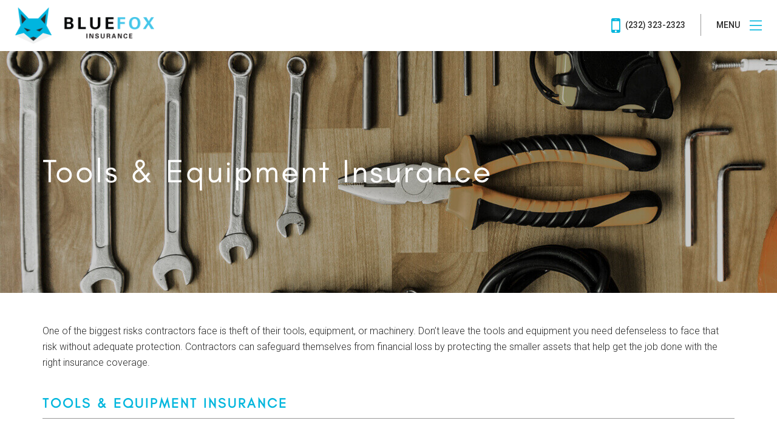

--- FILE ---
content_type: text/html; charset=utf-8
request_url: https://template.insuranceagentengine.com/Contractor/Tools-Equipment
body_size: 9168
content:
<!DOCTYPE html>
<html  lang="en-US">
<head id="Head">
<title>
	Template | Tools & Equipment Insurance
</title>


<meta id="MetaKeywords" name="KEYWORDS" content="Tools &amp; Equipment Insurance" />
<meta id="MetaDescription" name="DESCRIPTION" content="Tools &amp; equipment insurance helps contractors protect their tools and equipment from of the most common risks of the trade, like theft or damage." />

<meta property="og:image" content="/Portals/Template-020117//Images/insurance-agent-marquee-Contractor-01.jpg" />
<meta property="og:url" content="https://template.insuranceagentengine.com/Contractor/Tools-Equipment" />
<meta property="og:title" content="Template | Tools &amp; Equipment Insurance" />
<meta property="og:site_name" content="Blue Fox Template" />
<meta property="og:description" content="Tools &amp; equipment insurance helps contractors protect their tools and equipment from of the most common risks of the trade, like theft or damage." />
<link href="/DependencyHandler.axd/61af8f8a4373556f34ad9f8e572a83cb/268/css" type="text/css" rel="stylesheet"/><script src="/DependencyHandler.axd/639987f40e2f2410bff96c28b11cc49d/268/js" type="text/javascript"></script><meta content="text/html; charset=UTF-8" http-equiv="Content-Type" /><meta id="MetaRobots" name="ROBOTS" content="NOINDEX, NOFOLLOW" /><link rel='SHORTCUT ICON' href='/Portals/Template-020117/favicon.ico?ver=Ae4iaVaLeDmHfZ9gO1GGjQ%3d%3d' type='image/x-icon' />     
        
                <!-- Google tag (gtag.js) -->
                <script async src="https://www.googletagmanager.com/gtag/js?id=UA-23913979-5"></script>
                <script>
                  window.dataLayer = window.dataLayer || [];
                  function gtag(){dataLayer.push(arguments);}
                  gtag('js', new Date());

                  gtag('config', 'UA-23913979-5');
                </script>
        
		  <meta name="viewport" content="width=device-width,initial-scale=1" /></head>
<body id="Body">
    
    <form method="post" action="/Contractor/Tools-Equipment" id="Form" enctype="multipart/form-data">
<div class="aspNetHidden">
<input type="hidden" name="__EVENTTARGET" id="__EVENTTARGET" value="" />
<input type="hidden" name="__EVENTARGUMENT" id="__EVENTARGUMENT" value="" />
<input type="hidden" name="__VIEWSTATE" id="__VIEWSTATE" value="+OadqafP9OsbOeiCb/5zFTVLIf+h592PspC7ohCgFA1V6VrQbr9upRJV60rCEs8JdXvVLjmhHUp5NjtYs+SLugi/g8xLHp6NlExWxw==" />
</div>

<script type="text/javascript">
//<![CDATA[
var theForm = document.forms['Form'];
if (!theForm) {
    theForm = document.Form;
}
function __doPostBack(eventTarget, eventArgument) {
    if (!theForm.onsubmit || (theForm.onsubmit() != false)) {
        theForm.__EVENTTARGET.value = eventTarget;
        theForm.__EVENTARGUMENT.value = eventArgument;
        theForm.submit();
    }
}
//]]>
</script>


<script src="https://ajax.aspnetcdn.com/ajax/4.6/1/WebForms.js" type="text/javascript"></script>
<script type="text/javascript">
//<![CDATA[
window.WebForm_PostBackOptions||document.write('<script type="text/javascript" src="/WebResource.axd?d=pynGkmcFUV0OOUdKTlvBtFLRyVXK9ljaxYobHQgRfWLf1jtc0tsFsdsG-hE1&amp;t=638628208040000000"><\/script>');//]]>
</script>



<script src="https://ajax.aspnetcdn.com/ajax/4.6/1/MicrosoftAjax.js" type="text/javascript"></script>
<script type="text/javascript">
//<![CDATA[
(window.Sys && Sys._Application && Sys.Observer)||document.write('<script type="text/javascript" src="/ScriptResource.axd?d=NJmAwtEo3IroHAqE3emYYPoNGREX33f883AQ9URtD5igQ5QiWUIhEJu7O--RBTWYPlD-laM55aee5AJWw3EPPRb52HhAJlKP38mzhVRqxtp8iwmN9CpnYZrNBj_ao0Jb3ewmDw2&t=b990ecd"><\/script>');//]]>
</script>

<script src="https://ajax.aspnetcdn.com/ajax/4.6/1/MicrosoftAjaxWebForms.js" type="text/javascript"></script>
<script type="text/javascript">
//<![CDATA[
(window.Sys && Sys.WebForms)||document.write('<script type="text/javascript" src="/ScriptResource.axd?d=dwY9oWetJoKxxKM5pWZQxuTihfkZxQGSR9KNl_i_-DuBbHNEyanfUx7n3gWktd_LYqYSqQdbaqxjP3zUpMeFXYYppUa-nn_g-yipCfdqWr_8WN70sn7mVBhCf415fW4ELrVpODBU7xIBnr6z0&t=b990ecd"><\/script>');//]]>
</script>

<div class="aspNetHidden">

	<input type="hidden" name="__VIEWSTATEGENERATOR" id="__VIEWSTATEGENERATOR" value="CA0B0334" />
	<input type="hidden" name="__VIEWSTATEENCRYPTED" id="__VIEWSTATEENCRYPTED" value="" />
	<input type="hidden" name="__EVENTVALIDATION" id="__EVENTVALIDATION" value="6+likndRLypV3yryDQbfLwc7NmdU2S6YQGeZYLflRkY9p27RsUYdPGia6J0wdeB+WJC2At8H+9ddsut/zb3ufQsBtgPCsH4C4wSGt3GyZgDJEaWb" />
</div><script src="/DependencyHandler.axd/c7d967513a4aa7e7e6e4d02f4fac7d52/268/js" type="text/javascript"></script>
<script type="text/javascript">
//<![CDATA[
Sys.WebForms.PageRequestManager._initialize('ScriptManager', 'Form', [], [], [], 90, '');
//]]>
</script>

        
        
        
<link href="https://fonts.googleapis.com/css?family=Roboto:300,400,500,700" rel="stylesheet">
<!--CDF(Css|/Portals/_default/Skins/BlueFox/Css/bootstrap.min.css|DnnPageHeaderProvider|45)-->
<!--CDF(Css|/Portals/_default/Skins/BlueFox/Css/jquery-ui.min.css|DnnPageHeaderProvider|45)-->
<!--CDF(Css|/Portals/_default/Skins/BlueFox/Css/jquery-ui.structure.min.css|DnnPageHeaderProvider|45)-->
<!--CDF(Css|/Portals/_default/Skins/BlueFox/Css/font-awesome.min.css|DnnPageHeaderProvider|46)-->
<!--CDF(Css|/Portals/_default/Skins/BlueFox/css/divTables.min.css|DnnPageHeaderProvider|48)-->
<link href="/portals/_default/skins/bluefox/css/ClientCSSHandler.ashx?portalid=7&v=1" rel="stylesheet" type="text/css" />
<link href="/portals/_default/skins/bluefox/css/Inner.min.css" rel="stylesheet" type="text/css" />
<div class="body">
    
<style>
    .menuLink {
    font-family: "Roboto", Verdana;
    color: #2c2c2c;
    font-size: 14px;
    font-weight: 500;
    text-transform: uppercase;
    line-height: normal;
    vertical-align: middle;
    border-right: 1px solid #999999;
    padding: 10px 25px;
    margin: 10px 0px;
}

.navMenu .divCell:last-of-type .menuLink {
    margin-right: 0;
    padding-right: 0;
    border-right: none;
}

.menuLink .fa {
    font-size: 34px;
    vertical-align: middle;
}

.menuLink .fa-mobile {
    padding-right: 5px;
}

.hamburger {
    cursor: pointer;
}

    .hamburger svg {
        vertical-align: middle;
        padding-left: 10px;
    }

.close {
    display: none;
}
</style>
<div class="siteMap" style="display:none">
    <div class="divTable full noBlock">
        <div class="divRow noBlock">
            <div class="divCell menuHeader noBlock">
                <div class="divTable full topMenu noBlock">
                    <div class="divRow noBlock">
                        <div class="divCell middle logo left noBlock wide">
                            <a href="/">
                                <img src="/Portals/Template-020117/images/blue-fox-logo.png" alt="Template Logo"/>
                            </a>
                        </div>
                        <div class="divCell nowrap middle noBlock">
                            <div class="divTable navMenu">
                                <div class="divRow">
                                    <div class="divCell middle">
                                    </div>
                                    <div class="divCell middle hamburger">
                                        <div class="menuLink">
                                            Menu
<svg version="1.1" id="Layer_1" xmlns="http://www.w3.org/2000/svg" xmlns:xlink="http://www.w3.org/1999/xlink" x="0px" y="0px"
	 viewBox="0 0 30 30" style="enable-background:new 0 0 30 30;" xml:space="preserve" width="34">
<g>
	<path id="close" class="st0" d="M15,0.5C7,0.5,0.5,7,0.5,15S7,29.5,15,29.5S29.5,23,29.5,15l0,0C29.5,7,23,0.5,15,0.5z M15,28.3
		C7.7,28.3,1.7,22.3,1.7,15S7.7,1.7,15,1.7c7.3,0,13.3,5.9,13.3,13.3C28.3,22.3,22.3,28.3,15,28.3L15,28.3z M21.3,8.5L15,14.2
		L8.7,8.5L7.9,9.4l6.2,5.6l-6.2,5.6l0.8,0.9l6.3-5.7l6.3,5.7l0.8-0.9L15.9,15l6.2-5.6L21.3,8.5z"/>
</g>
</svg>                       

                                        </div>
                                    </div>
                                </div>
                            </div>
                        </div>
                    </div>
                </div>
            </div>
        </div>
        <div class="divRow noBlock">
            <div class="divCell full center middle noBlock">

                <div class='parentMenu'><div class="item"><h2><a href="/Contractor">Contractor</a></h2></div><div class="item desktop"><a href="/Contractor/GeneralLiability">General Liability</a></div><div class="item desktop"><a href="/Contractor/ContractorBonds">Contractor Bonds</a></div><div class="item desktop"><a href="/Contractor/CommercialAuto">Commercial Auto</a></div><div class="item desktop"><a href="/Contractor/WorkersComp">Workers' Comp</a></div><div class="item desktop"><a href="/Contractor/BuildersRisk">Builders Risk</a></div><div class="item active desktop"><a href="/Contractor/ToolsEquipment">Tools & Equipment</a></div><div class="item desktop"><a href="/Contractor/Umbrella">Umbrella</a></div><div class="item desktop"><a href="/Contractor/OCIP-WRAP">OCIP - WRAP</a></div></div><div class='parentMenu'><div class="item"><h2><a href="/Business">Business</a></h2></div><div class="item desktop"><a href="/Business/GeneralLiability">General Liability</a></div><div class="item desktop"><a href="/Business/CommercialAuto">Commercial Auto</a></div><div class="item desktop"><a href="/Business/WorkersComp">Workers' Comp</a></div><div class="item desktop"><a href="/Business/ProfessionalLiability">Professional Liability</a></div><div class="item desktop"><a href="/Business/BusinessOwnersPolicy">Business Owners Policy</a></div><div class="item desktop"><a href="/Business/CommercialProperty">Commercial Property</a></div><div class="item desktop"><a href="/Business/RestaurantInsurance">Restaurant Insurance</a></div><div class="item desktop"><a href="/Business/TruckingandTowing">Trucking and Towing</a></div><div class="item desktop"><a href="/Business/EmploymentPracticesLiability">Employment Practices Liability</a></div><div class="item desktop"><a href="/Business/CyberLiability">Cyber Liability</a></div></div><div class='parentMenu'><div class="item"><h2><a href="/CommercialProperty">Commercial Property</a></h2></div><div class="item desktop"><a href="/CommercialProperty/GeneralLiability">General Liability</a></div><div class="item desktop"><a href="/CommercialProperty/CommercialPackageProperty">Commercial Package Property</a></div><div class="item desktop"><a href="/CommercialProperty/BusinessOwnersPolicy">Business Owners Policy</a></div></div><div class='parentMenu'><div class="item"><h2><a href="/Trucking">Trucking</a></h2></div><div class="item desktop"><a href="/Trucking/PrimaryAutoLiability">Primary Auto Liability</a></div><div class="item desktop"><a href="/Trucking/MotorCargo">Motor Cargo</a></div><div class="item desktop"><a href="/Trucking/PhysicalDamage">Physical Damage</a></div><div class="item desktop"><a href="/Trucking/GeneralLiability">General Liability</a></div></div><div class='parentMenu'><div class="item"><h2><a href="/Personal">Personal</a></h2></div><div class="item desktop"><a href="/Personal/AutoInsurance">Auto Insurance</a></div><div class="item desktop"><a href="/Personal/HomeownersInsurance">Homeowner's Insurance</a></div><div class="item desktop"><a href="/Personal/RentersInsurance">Renters Insurance</a></div><div class="item desktop"><a href="/Personal/UmbrellaInsurance">Umbrella Insurance</a></div><div class="item desktop"><a href="/Personal/FloodInsurance">Flood Insurance</a></div><div class="item desktop"><a href="/Personal/EarthquakeInsurance">Earthquake Insurance</a></div><div class="item desktop"><a href="/Personal/RVInsurance">RV Insurance</a></div><div class="item desktop"><a href="/Personal/MotorcycleInsurance">Motorcycle Insurance</a></div><div class="item desktop"><a href="/Personal/WatercraftInsurance">Watercraft Insurance</a></div></div><div class='parentMenu'><div class="item"><h2><a href="/Life">Life</a></h2></div><div class="item desktop"><a href="/Life/TermLife">Term Life</a></div><div class="item desktop"><a href="/Life/WholeLife">Whole Life</a></div><div class="item desktop"><a href="/Life/KeyMan">Key Man</a></div></div><div class='parentMenu'><div class="item"><h2><a href="/Health">Health</a></h2></div><div class="item desktop"><a href="/Health/GroupHealth">Group Health</a></div><div class="item desktop"><a href="/Health/PersonalHealth">Personal Health</a></div></div><div class='parentMenu'><div class="item"><h2><a href="/CustomerService">Customer Service</a></h2></div><div class="item desktop"><a href="/CustomerService/AboutUs">About Us</a></div><div class="item desktop"><a href="/CustomerService/OurTeam">Our Team</a></div><div class="item desktop"><a href="/CustomerService/Contact">Contact</a></div><div class="item desktop"><a href="/CustomerService/ReportAClaim">Report A Claim</a></div><div class="item desktop"><a href="/CustomerService/CertificateRequest">Certificate Request</a></div><div class="item desktop"><a href="/CustomerService/InsuranceTerms">Insurance Terms</a></div><div class="item desktop"><a href="/CustomerService/GetAQuote">Get A Quote</a></div></div><div class='parentMenu'><div class="item"><h2><a href="/News">News</a></h2></div></div>


                   
<ul class="socialList">
<li><a target='_blank' href='https://www.facebook.com'><i class='fa fa-facebook' aria-hidden='true'></i><span class='sr-only'>Facebook Social Link</span></a></li><li><a target='_blank' href='http://twitter.com'><i class='fa fa-twitter' aria-hidden='true'></i><span class='sr-only'>Twitter Social Link</span></a></li><li><a target='_blank' href='http://instagram.com'><i class='fa fa-instagram' aria-hidden='true'></i><span class='sr-only'>Instagram Social Link</span></a></li><li><a target='_blank' href='http://google.com'><i class='fa fa-google-plus' aria-hidden='true'></i><span class='sr-only'>Google Plus Social Link</span></a></li><li><a  target='_blank' href='http://pinterest.com'><i class='fa fa-pinterest-p' aria-hidden='true'></i><span class='sr-only'>Pinterest Social Link</span></a></li><li><a target='_blank' href='http://linkedin.com'><i class='fa fa-linkedin' aria-hidden='true'></i><span class='sr-only'>Linkedin Social Link</span></a></li><li><a target='_blank' href='https://www.yelp.com'><i class='fa fa-yelp' aria-hidden='true'></i><span class='sr-only'>Yelp Social Link</span></a></li><li><a target='_blank' href='http://youtube.com'><i class='fa fa-youtube' aria-hidden='true'></i><span class='sr-only'>Youtube Social Link</span></a></li>
</ul>
   
            </div>
        </div>
   </div>
</div>

    
    <div class="jumbotron" style="background-image: url('/Portals/Template-020117/images/insurance-agent-marquee-contractor-tools-&-equipment.jpg');">
        <div class="divTable full noBlock">
            <div class="divRow noBlock">
                <div class="divCell middle center noBlock">
                    
<style>
header {
    background-color: #fff;
    position: fixed;
    top: 0;
    left: 0;
    width: 100%;
    padding: 10px 40px;
    z-index: 200;
}
header .logo img {
        height: 60px;
}

.d-flex {
    display: flex !important;
}

.align-items-center {
        align-items: center !important;
}

.justify-contents-center {
     justify-content: space-between !important;
}

.justify-content-end {
     justify-content: flex-end !important;
}


.col {
    -ms-flex-preferred-size: 0;
    flex-basis: 0;
    -ms-flex-positive: 1;
    flex-grow: 1;
    max-width: 100%;
}

.col-auto {
    -ms-flex: 0 0 auto;
    flex: 0 0 auto;
    width: auto;
    max-width: none;
}

@media (max-width: 768px) {
    header {
        padding: 10px 20px;
    }
}
@media (max-width: 500px) {
    header .logo img {
        height: auto;
        width: auto;
        max-height: 60px;
        max-width:100%;
    }
}
</style>
<header>
        <div>
            <div class="row d-flex align-items-center  justify-content-end">
                <div class="col-auto logo">
                    <a href="/" alt="Template Logo">
                        <img src="/Portals/Template-020117/images/blue-fox-logo.png" alt="Template Logo" />
                    </a>
                </div>
                <div class="col d-flex justify-content-end">
                    <div class="divTable navMenu">
                        <div class="divRow">
                            <div class="divCell middle desktop">
                                
                            </div>
                            <div class="divCell middle desktop">
                                <a href="tel:(232) 323-2323" class="menuLink"><i class="fa fa-mobile"></i>&nbsp;(232) 323-2323</a>
                            </div>
                            <div class="divCell middle hamburger">
                                <div class="menuLink">
                                    Menu&nbsp;
                                <svg version="1.1" id="grow-menu-icon" xmlns="http://www.w3.org/2000/svg" xmlns:xlink="http://www.w3.org/1999/xlink" width="30" height="24" viewBox="0 0 51 43" style="enable-background: new 0 0 51 42;" xml:space="preserve">
                                    <g class="open">
                                        <path d="M0,37.8h51V42H0V37.8z" />
                                        <path id="Rectangle_13_copy" d="M0,18.9h51v4.2H0V18.9z" />
                                        <path id="Rectangle_13_copy_2" d="M0,0h51v4.2H0V0z" />
                                    </g>
                                    <g class="close">
                                        <polygon points="25.5,23.6 38.7,42 42,42 42.3,41.8 27.4,21 42.4,0.3 41.9,0 38.9,0 25.5,18.4 12.3,0 9,0 8.7,0.2 23.7,21 8.6,41.7 9.1,42 12.1,42 	" />
                                    </g>
                                </svg>
                                </div>
                            </div>
                        </div>
                    </div>
                </div>
            </div>
        </div>
</header>


                </div>
            </div>
            <div class="divRow noBlock">
                <div class="divCell full middle left noBlock">
                    <div class="container">
                        <div id="dnn_jumbotronData">
                        <div class="DnnModule DnnModule-DNN_HTML DnnModule-1366"><a name="1366"></a>
<div class="DNNContainer_noTitle">
	<div id="dnn_ctr1366_ContentPane"><!-- Start_Module_1366 --><div id="dnn_ctr1366_ModuleContent" class="DNNModuleContent ModDNNHTMLC">
	<div id="dnn_ctr1366_HtmlModule_lblContent" class="Normal">
	<h1>Tools &amp; Equipment Insurance</h1>

</div>






</div><!-- End_Module_1366 --></div>
	<div class="clear"></div>
</div>
</div></div>
                    </div>
                </div>
            </div>
            <div class="divRow noBlock">
                <div class="divCell bottom center noBlock">
                    <div class="container">
                        <div id="dnn_jumbotronBottom" class="DNNEmptyPane">
                        </div>
                    </div>
                </div>
            </div>
        </div>
    </div>

    <div class="divTable wide" id="start">
        <div class="divRow">
            <div class="divCell wide">
                <div class="container">
                    <div id="dnn_ContentPane" class="">
                    <div class="DnnModule DnnModule-DNN_HTML DnnModule-1365"><a name="1365"></a>
<div class="textContent">
    <div id="dnn_ctr1365_ContentPane"><!-- Start_Module_1365 --><div id="dnn_ctr1365_ModuleContent" class="DNNModuleContent ModDNNHTMLC">
	<div id="dnn_ctr1365_HtmlModule_lblContent" class="Normal">
	<p>One of the biggest risks contractors face is theft of their tools, equipment, or machinery. Don&rsquo;t leave the tools and equipment you need defenseless to face that risk without adequate protection. Contractors can safeguard themselves from financial loss by protecting the smaller assets that help get the job done with the right insurance coverage.</p>

<h2>Tools &amp; Equipment Insurance</h2>

<p>Tools and equipment insurance is designed to protect your high-value movable property. Tools and equipment coverage, also known as inland marine insurance, protects your hard working assets from all-too-common risks, like theft and damage, as you transport them to and from your worksite.</p>

<p>As a contractor or construction professional, you&nbsp;regularly transport the tools, equipment, and supplies you need to get the job done. While your valuable business assets are in motion, tools and equipment insurance ensures their replacement should an accident, theft, or loss happen along the way. It can also cover tools that your construction or contracting crew takes with them when they perform a job.</p>

<h3>What Does Tools &amp; Equipment Insurance Cover?</h3>

<p>Tools and equipment insurance commonly includes coverage for the following types of property:</p>

<ul>
 <li>Property in transit, such as contractor&#39;s tools and supplies</li>
 <li>Mobile equipment, such as forklifts, dozers, track hoes, maintainers, loaders</li>
 <li>Computer equipment and data, such as accounting software, lead-tracking data, policies, procedures, and other electronic assets</li>
</ul>

<p>From the smallest hand tools to larger equipment such as welders, nail guns, generators and other high-value items, replacement costs can add up fast if your tools are stolen or damaged. With tools and equipment coverage, your investment in these assets is protected.</p>

</div>






</div><!-- End_Module_1365 --></div>
</div></div></div>
                </div>
            </div>
        </div>
        <div class="divRow">
            <div class="divCell wide">
                <div class="container">
                    <div class="divTable wide">
                        <div class="divRow">
                            <div class="divCell half top">
                                <div id="dnn_Div1" class=" DNNEmptyPane">
                                </div>
                            </div>
                            <div class="divCell half top">
                                <div id="dnn_Div2" class=" DNNEmptyPane">
                                </div>
                            </div>
                        </div>
                    </div>
                </div>
            </div>
        </div>
        <div class="divRow">
            <div class="divCell wide">
                <div class="container">
                    <div class="divTable wide">
                        <div class="divRow">
                            <div class="divCell third top">
                                <div id="dnn_Div3" class=" DNNEmptyPane">
                                </div>
                            </div>
                            <div class="divCell third top">
                                <div id="dnn_Div4" class=" DNNEmptyPane">
                                </div>
                            </div>
                            <div class="divCell third top">
                                <div id="dnn_Div5" class=" DNNEmptyPane">
                                </div>
                            </div>
                        </div>
                    </div>
                </div>
            </div>
        </div>
        <div class="divRow">
            <div class="divCell wide">
                <div class="container">
                    <div id="dnn_Div6" class=" DNNEmptyPane">
                    </div>
                </div>
            </div>
        </div>
        <div class="divRow">
            <div class="divCell wide cta">
                <div class="container">
                    <div class="divTable wide">
                        <div class="divRow">
                            <div class="divCell center middle">
                                
                                <span style="vertical-align: middle;">We got you covered.&nbsp;</span> <a href="/Customer-Service/Get-a-Quote" class="btn btn-default">Get Quote</a>
                                
                            </div>
                        </div>
                    </div>
                </div>
            </div>
        </div>
          <div class="divRow">
            <div class="divCell bottom wide center footer" id="contact" style="background-image: url('/Portals/Template-020117//Images/footer-pic.jpg')">
                <div class="footerContainer">
                    <div class="divTable wide">
                        <div class="divRow">
                            <div class="divCell third left">
                                <h2>Template</h2>
                                
<p class="addressBlock">
    321 Main Street<br />
    Nevada City, CA 32323<br />
    (232) 323-2323<br />
    test<br />
</p>

                                
<ul class="socialList">
<li><a target='_blank' href='https://www.facebook.com'><i class='fa fa-facebook' aria-hidden='true'></i><span class='sr-only'>Facebook Social Link</span></a></li><li><a target='_blank' href='http://twitter.com'><i class='fa fa-twitter' aria-hidden='true'></i><span class='sr-only'>Twitter Social Link</span></a></li><li><a target='_blank' href='http://instagram.com'><i class='fa fa-instagram' aria-hidden='true'></i><span class='sr-only'>Instagram Social Link</span></a></li><li><a target='_blank' href='http://google.com'><i class='fa fa-google-plus' aria-hidden='true'></i><span class='sr-only'>Google Plus Social Link</span></a></li><li><a  target='_blank' href='http://pinterest.com'><i class='fa fa-pinterest-p' aria-hidden='true'></i><span class='sr-only'>Pinterest Social Link</span></a></li><li><a target='_blank' href='http://linkedin.com'><i class='fa fa-linkedin' aria-hidden='true'></i><span class='sr-only'>Linkedin Social Link</span></a></li><li><a target='_blank' href='https://www.yelp.com'><i class='fa fa-yelp' aria-hidden='true'></i><span class='sr-only'>Yelp Social Link</span></a></li><li><a target='_blank' href='http://youtube.com'><i class='fa fa-youtube' aria-hidden='true'></i><span class='sr-only'>Youtube Social Link</span></a></li>
</ul>

                            </div>
                            <div id="dnn_FooterSecondThird" class="divCell third left DNNEmptyPane">
                            </div>
                            <div id="dnn_FooterThirdThird" class="divCell third left DNNEmptyPane">
                            </div>
                        </div>
                    </div>
                </div>
                <footer>
                    
<div class="footer-copyright">
    <div class="container">
        <div class="divTable wide noBreak">
            <div class="divRow noBreak">
                <div class="divCell wide center middle noBreak">
                    <div class="copyright">
                         &copy; 2025&nbsp;|&nbsp;
                        <a href="/privacy">Privacy</a>&nbsp;|&nbsp; 
                        <a href="/terms">Terms + Conditions</a>&nbsp;|&nbsp;<a href="/accessibility-policy">Accessibility</a>
                        <span style="float: right;">
                            
                        </span>
                    </div>
                </div>
            </div>
        </div>
    </div>
</div>
<script src="https://use.fontawesome.com/50d9156274.js"></script>

                </footer>
            </div>
        </div>
    </div>
</div>


<a class="scroll-to-top hidden-mobile visible"><i class="fa fa-chevron-up"></i></a>


<script src="/Portals/_default/Skins/BlueFox/js/jquery-ui.min.js"></script>
<script src="/Portals/_default/Skins/BlueFox/js/site.min.js"></script>

<!-- Go to www.addthis.com/dashboard to customize your tools --> 
<script type="text/javascript" src="//s7.addthis.com/js/300/addthis_widget.js#pubid=ra-54e7b7ab6dd65564"></script> 



<!--CDF(Javascript|/Portals/_default/Skins/BlueFox/js/inner.js|DnnBodyProvider|100)-->


        <input name="ScrollTop" type="hidden" id="ScrollTop" />
        <input name="__dnnVariable" type="hidden" id="__dnnVariable" autocomplete="off" />
        
    </form>
    <!--CDF(Javascript|/js/dnncore.js|DnnBodyProvider|100)--><!--CDF(Javascript|/js/dnn.modalpopup.js|DnnBodyProvider|50)--><!--CDF(Css|/Resources/Shared/stylesheets/dnndefault/7.0.0/default.css|DnnPageHeaderProvider|5)--><!--CDF(Css|/Portals/_default/Skins/BlueFox/skin.css|DnnPageHeaderProvider|15)--><!--CDF(Javascript|/Resources/libraries/jQuery-UI/01_12_01/jquery-ui.js|DnnPageHeaderProvider|10)--><!--CDF(Javascript|/Resources/libraries/jQuery/03_05_01/jquery.js|DnnPageHeaderProvider|5)-->
    
</body>
</html>


--- FILE ---
content_type: text/css; charset=utf-8
request_url: https://template.insuranceagentengine.com/portals/_default/skins/bluefox/css/ClientCSSHandler.ashx?portalid=7&v=1
body_size: 4198
content:

/************************* Global ************************/
html, body {
    background-color: #fff;
    font-family: "Roboto", Verdana;
    font-weight: 300;
}

@font-face {
    font-family: GlacialIndifference;
    src: url("../fonts/GlacialIndifference-Regular.otf") format("opentype");
}

form {
}

body {
}

.body {
    position: relative;
}

.fa {
}

p, li {
    font-size: 16px;
    color: #292929;
    font-family: "Roboto", Verdana;
    font-weight: 300;
    line-height: 22px;
}

p {
    margin-bottom: 20px;
    margin-bottom: 15px;
    line-height: 26px;
}

a, a:visited, a:active {
    color: #00b6dd;
    text-decoration: none;
    font-family: "Roboto", Verdana;
    font-weight: 400;
    transition: .3s ease-in-out;
}

    a:visited:hover, a:hover {
        text-decoration: none;
        opacity:.4;
    }

h1, .jumbotron h1 {
    font-family: "GlacialIndifference", helvetica;
    color: #fff;
    font-size: 54px;
    line-height: 56px;
    font-weight: 400;
    margin: 30px 0;
    letter-spacing: 3px;
}

h2 {
    font-family: "GlacialIndifference", helvetica;
    color: #00b6dd;
    font-size: 22px;
    line-height: 28px;
    font-weight: 700;
    letter-spacing: 1px;
    text-transform: uppercase;
    border-bottom: 1px solid #999999;
    padding: 10px 0px;
    margin: 30px auto;
    letter-spacing: 3px;
}

h3 {
    font-family: "GlacialIndifference", helvetica;
    color: #3c3c46;
    font-size: 24px;
    font-weight: 700;
    line-height: 34px;
    letter-spacing: 3px;
}

h4 {
    font-family: "GlacialIndifference", helvetica;
    color: #292929;
    font-size: 28px;
    line-height: 36px;
    letter-spacing: 0.5px;
}

h5 {
    font-family: "GlacialIndifference", helvetica;
    color: #292929;
    font-size: 22px;
    line-height: 25px;
    padding: 5px 0;
    font-weight: 700;
    text-transform: uppercase;
}

h6 {
    font-family: "GlacialIndifference", helvetica;
}


ul {
    list-style-type: disc;
    padding-top: 10px;
    padding-bottom: 10px;
    margin-left: 60px;
}

li {
    padding-bottom: 7px;
}


.nowrap {
    white-space: nowrap;
}

.w700 {
    max-width: 700px;
    margin: auto;
}

.w850 {
    max-width: 850px;
    margin: auto;
}

@media (min-width: 769px) {
    .mobile {
        display: none;
    }
}

@media (max-width: 768px) {
    .desktop {
        display: none;
    }

    h1 {
    }

    h2 {
    }

    h3 {
    }
}


@media (max-width: 500px) {

    h1 {
    }

    .jumbotron h1 {
    }
}


/************************* Site Map ************************/

.siteMap {
    position: fixed;
    left: 0;
    top: 0;
    height: 100%;
    width: 100%;
    z-index: 300;
    background-color: #fff;
    display: none;
}


    .siteMap .parentMenu {
        display: inline-block;
        padding: 10px 40px 30px 40px;
        vertical-align: top;
        min-width: 25%;
    }

        .siteMap .parentMenu h2 {
            display: block;
            font-size: 18px;
            line-height: 23px;
            border: 1px solid #999999;
            padding: 10px 15px;
            margin: 20px auto;
        }

        .siteMap .parentMenu > .item > a {
            font-size: 16px;
            font-family: "GlacialIndifference", helvetica;
            color:#222;
        }

        .siteMap .parentMenu > .item > a:hover {
            color:#00b6dd;
        }

    .siteMap .copyright {
        padding: 20px;
    }

        .siteMap .copyright,
        .siteMap .copyright a {
            font-size: 16px;
            font-family: "GlacialIndifference", helvetica;
            color: #999999;
            text-transform: uppercase;
            letter-spacing: 5px;
        }

    .siteMap .menuHeader {
        padding: 10px 40px;
    }
        .siteMap .logo img {
        height: 60px;
    }

    @media (max-width: 768px) {
        .siteMap .parentMenu {
            display:block;
        padding: 5px 10px;
    }


        .siteMap .parentMenu h2 {
            display: block;
            font-size: 22px !important;
            line-height: 26px !important;
            border: none;
            padding: 0px !important;
            margin: 5px auto !important;
        }

        .siteMap .copyright {
            display:none;
        }
            .siteMap .menuHeader {
        padding: 10px 20px;
    }

    }

    @media (max-width: 500px) {
    .siteMap .logo img {
        height: auto;
        width: 100%;
    }
}


/************************* Menu ************************/

.menuLink .fa {
    color: #00b6dd;
}


.hamburger {
    fill: #00b6dd;
}

/************************* Scroll To Top ************************/

html .scroll-to-top.visible {
    opacity: 0.75;
}

html .scroll-to-top {
    background: #00b6dd none repeat scroll 0 0;
    border-radius: 7px 7px 0 0;
    bottom: 0;
    color: #fff;
    display: none;
    height: 9px;
    min-width: 49px;
    opacity: 0;
    padding: 13px 10px 35px;
    position: fixed;
    right: 10px;
    text-align: center;
    transition: all 0.3s ease 0s;
    z-index: 1040;
    cursor: pointer;
}

/************************* Button ************************/

.btn {
    border-radius: 30px;
    border: none;
    text-decoration: none;
    border-radius: 0px;
    transition: .5s;
    font-family: "GlacialIndifference", helvetica;
    letter-spacing: 3px;
}

    .btn.btn-default {
        background-color: transparent;
        color: #222;
        line-height: 18px;
        font-size: 20px;
        padding: 15px 25px;
        text-transform: uppercase;
        border: 1px solid #222;
        border-radius: 0px;
        box-shadow: none;
    }

        .btn.btn-default a,
        .btn.btn-default a:visited {
            color: #fff;
            font-size: 12px;
            font-weight: 500;
            line-height: 16px;
            text-transform: uppercase;
        }

        .btn.btn-default:hover {
            background-color: #222;
            border-color: #fff;
            color: #fff;
            opacity:1;
        }

    a.btn:hover:after,
    a.btn:visited:after,
    .btn a:hover:after,
    .btn a:visited:after {
        content: none;
        padding: 0;
        margin: 0;
    }
    .btn.btn-success.fileinput-button, .btn.btn-success.fileinput-button:visited, .btn.btn-primary,
    .btn.btn-primary:visited {
        background-color: #00b6dd;
        border: 1px solid #fff;
        text-shadow: none;
        line-height: 18px;
        font-size: 20px;
        padding: 15px 25px;
        color: #fff;
        text-transform: uppercase;
    }

        .btn.btn-success.fileinput-button:hover, .btn.btn-success.fileinput-button:hover:visited, .btn.btn-primary:hover,
        .btn.btn-primary:hover:visited {
            background-color: #fff;
            border: 1px solid #00b6dd;
            color: #00b6dd;
            transition: .5s;
            opacity: 1;
        }


/************************* Jumbotron ************************/
.jumbotron {
    background-color: #3c3c46;
    vertical-align: middle;
    position: relative;
    background-position: center center;
    background-size: cover;
    margin-bottom:0px;
}

    .jumbotron .content {
        position: absolute;
        top: 0;
        left: 0;
        z-index: 100;
        padding-top: 82px;
    }

    .jumbotron .c-form input,
    .jumbotron .c-form select {
        height: 50px;
        border: none;
        border-bottom: 1px solid #999;
        box-shadow: none;
        -webkit-box-shadow: none;
    }


    .jumbotron .c-form .btn {
        margin-top: 30px;
    }

    @media (max-width: 768px) {
    .jumbotron .content {
        position: static;
    }

}


/************************* Containers ************************/

.paddedBottom {
    padding-bottom: 60px;
}

.paddedTop {
    padding-top: 50px;
}

.paddedCell {
    padding: 50px 30px;
}

.paddedItems {
    padding: 55px 0;
}

.textContent {
    padding-top: 50px;
    padding-bottom: 60px;
}

.whiteBox {
    max-width: 70%;
    background-color: rgba(255, 255, 255, 0.8);
    padding: 30px;
    margin: auto;
}

@media (max-width: 768px) {
    .paddedCell {
        padding-top: 40px;
        padding-bottom: 30px;
    }

    .paddedBottom {
        padding-bottom: 50px;
    }

    .paddedTop {
        padding-top: 50px;
    }

    .textContent {
        padding-top: 40px;
        padding-bottom: 30px;
    }

.whiteBox {
    max-width: 100%;
    margin: 30px 15px;
    padding:30px 15px;
}
}

/************************* Blog ************************/
.blogTable {
    line-height: 0;
    font-size: 0;
    vertical-align: top;
}

    .blogTable .postContainer {
        width: 33.3%;
        display: inline-block;
        vertical-align: top;
    }

    .blogTable .post {
        margin: 30px;
        font-family: "GlacialIndifference", helvetica;
    }

        .blogTable .post .subText, 
        .blogTable .post .subText a {
            font-size: 12px;
            line-height: normal;
            color: #292929;
            text-transform: uppercase;
            letter-spacing: 3px;
            font-family: "GlacialIndifference", helvetica;
        }

        .blogTable .post .date {
            letter-spacing: 3px;
            font-size: 80px;
            color: #00b6dd;
            line-height: 70px;
        }

        .blogTable .post .title {
            background-color: #3c3c46;
            color: #fff;
            height: 150px;
            padding: 20px;
            margin-top: 10px;
        }

            .blogTable .post .title p {
                font-family: "GlacialIndifference", helvetica;
                color: #fff;
                vertical-align: middle;
                text-transform: uppercase;
                margin: 0;
            }

            /********************* Hiding image specific to blog posts for footer cta ******************/

            .ctaImage {
                display:none;
            }


.categoryList {
    text-align: center;
    text-transform: uppercase;
    padding-top:30px;
}

.pageingContainer {
    text-align:center;
    padding-top:10px;
}

.pages {
    border:1px solid #ccc;
    display:inline-block;
    padding:10px 10px;
}

.page, 
.pages .nav {
    padding:5px;
    display:inline-block;
    font-size:20px;
}

.pages .nav {
    padding:5px 10px;
}

.pages .nav a{
    vertical-align:text-bottom
}

.page a, 
.pages .nav a{
    color:#ccc;
    font-family: "GlacialIndifference", helvetica;
}

.page a:hover,
.pages .nav a:hover{
    color:#00b6dd;
    opacity:1;
}

.page.active{
    color:#00b6dd;
}


@media (max-width: 1300px) {
    .blogTable .postContainer {
        width: 50%;
    }
}

@media (max-width: 768px) {
    .blogTable .postContainer {
        width: 100%;
        display: block;
    }
}

/************************* Body ************************/

.insuranceProduct svg {
   fill: #00b6dd;
}


.owl-theme .owl-dots {
    line-height: 50px;
    margin-bottom: 15px;
}


    .owl-theme .owl-dots .owl-dot {
        background: #fff none repeat scroll 0 0;
        border-radius: 0;
        width: 50px;
        height: 5px;
        display: inline-block;
        margin: 0 5px;
    }

    .light .owl-theme .owl-dots .owl-dot {
        background: #292929 none repeat scroll 0 0;
    }

    .owl-theme .owl-dots .owl-dot.active {
        background-color: #00b6dd;
    }

@media (max-width: 769px) {
    .owl-theme .owl-dots .owl-dot {
        display:none;
    }
}

.c-form input,
.c-form select {
    height: 50px;
    border: none;
    border-bottom: 1px solid #999;
    box-shadow: none;
    -webkit-box-shadow: none;
    border-radius:0;
}

.c-form textarea {
    border: 1px solid #999;
    border-radius:0;
    margin-top:35px;
}

    .c-form input[type="radio"], 
    .c-form input[type="checkbox"] {
        height: auto;
        border:none;
    }

.c-form .btn {
    margin-top: 30px;
}



/************************* Footer CTA ********************/

.cta {
    background-color: #00b6dd;
    color: #fff;
    padding: 80px 0;
    font-size: 42px;
    line-height: normal;
    font-family: "GlacialIndifference", helvetica;
}

    .cta span {
        color: #fff;
        padding: 80px 0;
        font-size: 42px;
        line-height: normal;
        font-family: "GlacialIndifference", helvetica;
    }

    .cta .btn {
        border-color: #fff;
        color: #fff;
        border-radius: 30px;
        vertical-align: middle;
    }

        .cta .btn:hover {
            background-color: #fff;
            color: #00b6dd;
        }

@media (max-width: 768px) {
    .cta .btn {
        margin-top: 20px;
    }

    .cta span {
        display: block;
        padding: 0px;
    }
}

/************************* Footer ************************/
.footer {
    background-image: url('/Portals/_default/Skins/BlueFox/Images/footer-pic.jpg');
    background-size: cover;
    padding:0 40px 20px 40px;
}

    .footer .footerContainer {
        padding: 30px 0 60px 0;
    }

    .footer h2 {
        font-size: 20px;
        padding: 8px 0px;
        margin: 0px auto;
        display: inline-block;
        color: #fff;
        border: none;
    }

    .footer p {
        color: #fff;
        font-size: 14px;
        padding-left:30px;
    }

    .footer .copyright,
    .footer .copyright a {
        color: #fff;
        letter-spacing: 5px;
        text-transform: uppercase;
        font-size: 10px;
    }
        .footer .copyright a {
            color:#00b6dd;
        }

@media (max-width: 768px) {
    .footer {
        padding: 20px;
        padding-bottom:70px;

    }
    .footer p {
        padding-left:0px;
    }
}


/*Social Icons*/
ul.socialList {
    list-style-type: none;
    margin: 0;
    padding: 0;
    overflow: hidden;
}


ul.socialList li {
    display:inline-block
}
    
   

ul.socialList li a {
    display: block;
    padding: 5px;
    text-decoration: none;
    color:#fff;
}
ul.socialList li a:hover {
    display: block;
    padding: 5px;
    text-decoration: none;
    color:#00b6dd;
}

.siteMap ul.socialList{
        margin-top:20px; 
    }
    .siteMap ul.socialList .fa{
        font-size:26px;
        color:#222;
        padding: 7px;     
    }
    .siteMap ul.socialList a:hover .fa{
        color:#00b6dd;
    }
 /*End Social Icons*/
p.addressBlock{
    padding-left:0px;
    padding-right:0px;
    margin-left:0px;
    margin-right:0px;
}
.teamTable {
    line-height: 0;
    font-size: 0;
    vertical-align: top;
}

    .teamTable .teamChild {
        width: 33.33%;
        text-align: center;
        display: inline-block;
        padding: 25px;
        vertical-align: top;
    }

        .teamTable .teamChild .controls {
            font-size: 14px;
            line-height: normal;
        }

        .teamTable .teamChild img {
            width: 100%;
        }

@media (max-width: 768px) {
    .teamTable .teamChild {
        width: 100%;
        display: block;
    }
}


--- FILE ---
content_type: text/css
request_url: https://template.insuranceagentengine.com/portals/_default/skins/bluefox/css/Inner.min.css
body_size: 531
content:
.jumbotron{height:400px;margin-top:82px;padding:0}.jumbotron>.divTable{background-color:rgba(0,0,0,.2) !important}.insuranceProductTable{font-size:0;line-height:0;vertical-align:top}.insuranceProduct{display:inline-block;width:33.3%;padding:20px;overflow:hidden;text-align:center}.insuranceProduct p{height:120px;overflow:hidden}.insuranceProduct .image{text-align:center}.insuranceProduct img{width:45px}.insuranceProduct .btn{font-size:14px;line-height:15px;padding:7px 15px;letter-spacing:1px}.blogTable .post{transition:.3s ease-in-out;cursor:pointer}.categoryList a{margin:0 5px}.categoryList a.active{font-weight:700;color:#292929}@media(max-width:1200px){.insuranceProduct{width:50%}}@media(max-width:768px){.insuranceProduct{display:block;width:100%}.insuranceProduct p{height:auto}}

--- FILE ---
content_type: application/x-javascript
request_url: https://template.insuranceagentengine.com/Portals/_default/Skins/BlueFox/js/site.min.js
body_size: 417
content:
function scrollToStart(){$("html, body").animate({scrollTop:$("#start").offset().top},1e3)}function scrollToId(n){$("html, body").animate({scrollTop:$("#"+n).offset().top},1e3)}var is_mobile=!1;$(function(){$(".scroll-to-top").click(function(){$("html, body").animate({scrollTop:0},1e3)});$(".page-scroll").click(function(){scrollToStart()});$(window).scroll(function(){$(this).scrollTop()>$(window).height()/2?$(".scroll-to-top").fadeIn():$(".scroll-to-top").fadeOut()});$(".hamburger").click(function(){$(".siteMap").is(":visible")?($(".siteMap").hide(),$(".hamburger .close").hide(),$(".hamburger .open").show()):($(".siteMap").show(),$(".hamburger .close").show(),$(".hamburger .open").hide())})});